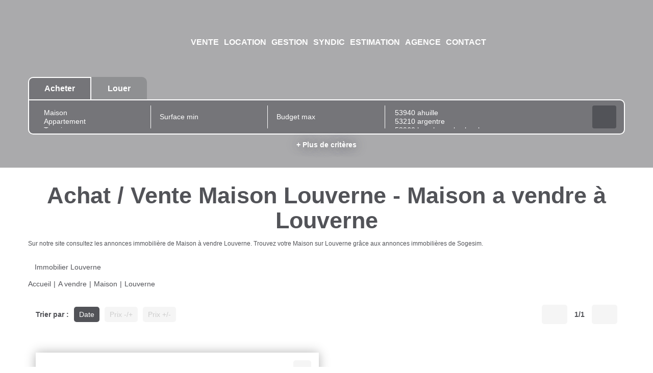

--- FILE ---
content_type: text/html; charset=UTF-8
request_url: https://www.sogesim53.com/ville_bien/Louverne__2__Vente/achat-vente-maison-louverne.html
body_size: 2329
content:
<!DOCTYPE html>
<html lang="en">
<head>
    <meta charset="utf-8">
    <meta name="viewport" content="width=device-width, initial-scale=1">
    <title></title>
    <style>
        body {
            font-family: "Arial";
        }
    </style>
    <script type="text/javascript">
    window.awsWafCookieDomainList = [];
    window.gokuProps = {
"key":"AQIDAHjcYu/GjX+QlghicBgQ/[base64]",
          "iv":"CgAF+CLzewAABYQ6",
          "context":"4i0ceCRsobcCYYMdJkAGTsgsSEcLEpiYSB1Qh3rbzARBKBzVU8NaPCxSXnwmp3gW5NQzZmQfJPxvDIRSxypXAU/Kq5kpNGa9klRw/FoUY+hZWkGa3f3+kr/cj1FUgTvQOvv4QN5c17pby1uMDCpwfYh0UeJ1ldLRvb56LiMDRsM2BSBAnpUA0AOdx3ssyI2RIj2/ChSsEKrWmbUmOc8S1Td7MRH0OB/9iUx3aAH2N0N37xB8UOaWwdMQ/cpdNDvrPt/XZdqSLS0tH24TLWIUVHBAWbCbB/dyoo2lR5lPDiwuQe0LW4f1O38U/OY+66rHiNZSTfk7YRfBlipWiIEVG5hd5GxfYuwKcm0Yk0rL2ZsSYttJvFQSXpHDXylE47LzPHtkwuBpQNe6Trsh5Ajk3+vrrJ2XMSXYkSOQ7vbofVatZjD6dNqF1ulqM9VrIXiwkR0EXmjkOlSO0ip8ydyIKxYJYvQfUv6AsM6ojBGUbODnvKAIJGIMjUPBVVQ/RDfsBQu2WOMruHYwraFLXWHL+oRSCmbrDaQh/gPenDLmVl2VxfCVqCOOMstcvrAN0GHORdGtAUphHjvX+x/3sCkhf8ilUDavpf/Rj/LG/sI+BzcMCToiS/0BR7+9JzukxdjCStTTyHySNuHBLvnBcjXuXBp/Hh5OSxmWblJRefB/P1mmuJZqZ3g3vjQh3Ip94lDPP9pi9X3sqv30Wp6eKReG/WHbviIP+AjuPEMwUCWXRIKPtLKqq6+5GC/b1EHNPx7lSzgk0WT8CYGSiF0nBniy8+3wT+uh6HhaNg=="
};
    </script>
    <script src="https://7813e45193b3.47e58bb0.eu-west-3.token.awswaf.com/7813e45193b3/28fa1170bc90/1cc501575660/challenge.js"></script>
</head>
<body>
    <div id="challenge-container"></div>
    <script type="text/javascript">
        AwsWafIntegration.saveReferrer();
        AwsWafIntegration.checkForceRefresh().then((forceRefresh) => {
            if (forceRefresh) {
                AwsWafIntegration.forceRefreshToken().then(() => {
                    window.location.reload(true);
                });
            } else {
                AwsWafIntegration.getToken().then(() => {
                    window.location.reload(true);
                });
            }
        });
    </script>
    <noscript>
        <h1>JavaScript is disabled</h1>
        In order to continue, we need to verify that you're not a robot.
        This requires JavaScript. Enable JavaScript and then reload the page.
    </noscript>
</body>
</html>